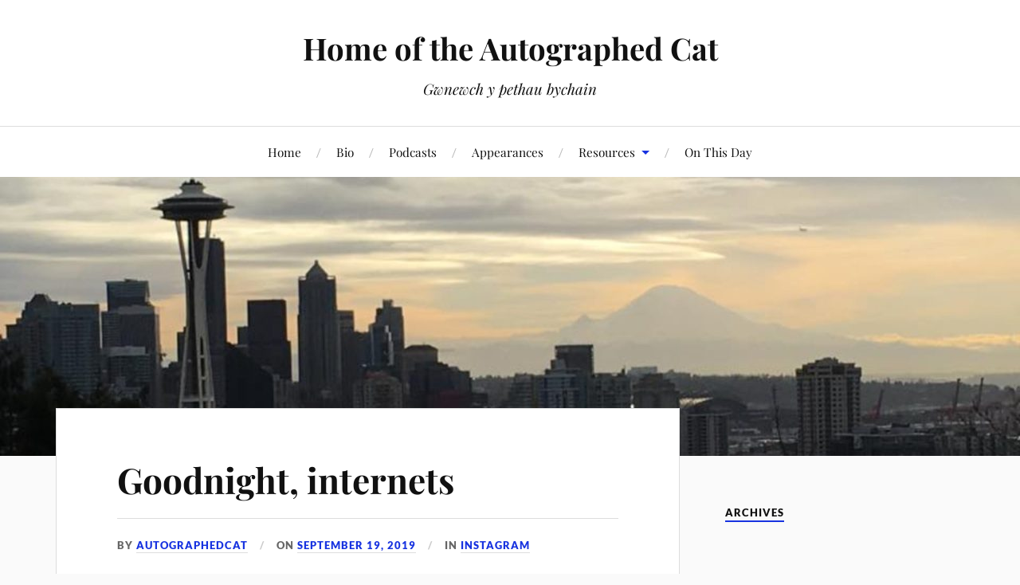

--- FILE ---
content_type: text/html; charset=UTF-8
request_url: https://www.autographedcat.com/2019/09/19/goodnight-internets-206/
body_size: 10521
content:
<!DOCTYPE html>

<html class="no-js" lang="en-US">

	<head profile="http://gmpg.org/xfn/11">

		<meta http-equiv="Content-Type" content="text/html; charset=UTF-8" />
		<meta name="viewport" content="width=device-width, initial-scale=1.0, maximum-scale=1.0, user-scalable=no" >

		<title>Goodnight, internets &#8211; Home of the Autographed Cat</title>
<meta name='robots' content='max-image-preview:large' />
<script>document.documentElement.className = document.documentElement.className.replace("no-js","js");</script>
<link rel='dns-prefetch' href='//www.autographedcat.com' />
<link rel='dns-prefetch' href='//stats.wp.com' />
<link rel='dns-prefetch' href='//v0.wordpress.com' />
<link rel='preconnect' href='//c0.wp.com' />
<link rel="alternate" type="application/rss+xml" title="Home of the Autographed Cat &raquo; Feed" href="https://www.autographedcat.com/feed/" />
<link rel="alternate" type="application/rss+xml" title="Home of the Autographed Cat &raquo; Comments Feed" href="https://www.autographedcat.com/comments/feed/" />
<link rel="alternate" type="text/calendar" title="Home of the Autographed Cat &raquo; iCal Feed" href="https://www.autographedcat.com/events/?ical=1" />
<link rel="alternate" type="application/rss+xml" title="Home of the Autographed Cat &raquo; Goodnight, internets Comments Feed" href="https://www.autographedcat.com/2019/09/19/goodnight-internets-206/feed/" />
<link rel="alternate" title="oEmbed (JSON)" type="application/json+oembed" href="https://www.autographedcat.com/wp-json/oembed/1.0/embed?url=https%3A%2F%2Fwww.autographedcat.com%2F2019%2F09%2F19%2Fgoodnight-internets-206%2F" />
<link rel="alternate" title="oEmbed (XML)" type="text/xml+oembed" href="https://www.autographedcat.com/wp-json/oembed/1.0/embed?url=https%3A%2F%2Fwww.autographedcat.com%2F2019%2F09%2F19%2Fgoodnight-internets-206%2F&#038;format=xml" />
<style id='wp-img-auto-sizes-contain-inline-css' type='text/css'>
img:is([sizes=auto i],[sizes^="auto," i]){contain-intrinsic-size:3000px 1500px}
/*# sourceURL=wp-img-auto-sizes-contain-inline-css */
</style>
<link rel='stylesheet' id='livejournal-style-css' href='https://www.autographedcat.com/wp-content/plugins/livejournal-shortcode/style.css?ver=6.9' type='text/css' media='all' />
<style id='wp-emoji-styles-inline-css' type='text/css'>

	img.wp-smiley, img.emoji {
		display: inline !important;
		border: none !important;
		box-shadow: none !important;
		height: 1em !important;
		width: 1em !important;
		margin: 0 0.07em !important;
		vertical-align: -0.1em !important;
		background: none !important;
		padding: 0 !important;
	}
/*# sourceURL=wp-emoji-styles-inline-css */
</style>
<link rel='stylesheet' id='wp-block-library-css' href='https://www.autographedcat.com/wp-content/plugins/gutenberg/build/styles/block-library/style.min.css?ver=22.4.1' type='text/css' media='all' />
<style id='global-styles-inline-css' type='text/css'>
:root{--wp--preset--aspect-ratio--square: 1;--wp--preset--aspect-ratio--4-3: 4/3;--wp--preset--aspect-ratio--3-4: 3/4;--wp--preset--aspect-ratio--3-2: 3/2;--wp--preset--aspect-ratio--2-3: 2/3;--wp--preset--aspect-ratio--16-9: 16/9;--wp--preset--aspect-ratio--9-16: 9/16;--wp--preset--color--black: #111;--wp--preset--color--cyan-bluish-gray: #abb8c3;--wp--preset--color--white: #fff;--wp--preset--color--pale-pink: #f78da7;--wp--preset--color--vivid-red: #cf2e2e;--wp--preset--color--luminous-vivid-orange: #ff6900;--wp--preset--color--luminous-vivid-amber: #fcb900;--wp--preset--color--light-green-cyan: #7bdcb5;--wp--preset--color--vivid-green-cyan: #00d084;--wp--preset--color--pale-cyan-blue: #8ed1fc;--wp--preset--color--vivid-cyan-blue: #0693e3;--wp--preset--color--vivid-purple: #9b51e0;--wp--preset--color--accent: #1833e0;--wp--preset--color--dark-gray: #333;--wp--preset--color--medium-gray: #555;--wp--preset--color--light-gray: #777;--wp--preset--gradient--vivid-cyan-blue-to-vivid-purple: linear-gradient(135deg,rgb(6,147,227) 0%,rgb(155,81,224) 100%);--wp--preset--gradient--light-green-cyan-to-vivid-green-cyan: linear-gradient(135deg,rgb(122,220,180) 0%,rgb(0,208,130) 100%);--wp--preset--gradient--luminous-vivid-amber-to-luminous-vivid-orange: linear-gradient(135deg,rgb(252,185,0) 0%,rgb(255,105,0) 100%);--wp--preset--gradient--luminous-vivid-orange-to-vivid-red: linear-gradient(135deg,rgb(255,105,0) 0%,rgb(207,46,46) 100%);--wp--preset--gradient--very-light-gray-to-cyan-bluish-gray: linear-gradient(135deg,rgb(238,238,238) 0%,rgb(169,184,195) 100%);--wp--preset--gradient--cool-to-warm-spectrum: linear-gradient(135deg,rgb(74,234,220) 0%,rgb(151,120,209) 20%,rgb(207,42,186) 40%,rgb(238,44,130) 60%,rgb(251,105,98) 80%,rgb(254,248,76) 100%);--wp--preset--gradient--blush-light-purple: linear-gradient(135deg,rgb(255,206,236) 0%,rgb(152,150,240) 100%);--wp--preset--gradient--blush-bordeaux: linear-gradient(135deg,rgb(254,205,165) 0%,rgb(254,45,45) 50%,rgb(107,0,62) 100%);--wp--preset--gradient--luminous-dusk: linear-gradient(135deg,rgb(255,203,112) 0%,rgb(199,81,192) 50%,rgb(65,88,208) 100%);--wp--preset--gradient--pale-ocean: linear-gradient(135deg,rgb(255,245,203) 0%,rgb(182,227,212) 50%,rgb(51,167,181) 100%);--wp--preset--gradient--electric-grass: linear-gradient(135deg,rgb(202,248,128) 0%,rgb(113,206,126) 100%);--wp--preset--gradient--midnight: linear-gradient(135deg,rgb(2,3,129) 0%,rgb(40,116,252) 100%);--wp--preset--font-size--small: 16px;--wp--preset--font-size--medium: 20px;--wp--preset--font-size--large: 24px;--wp--preset--font-size--x-large: 42px;--wp--preset--font-size--normal: 18px;--wp--preset--font-size--larger: 27px;--wp--preset--spacing--20: 0.44rem;--wp--preset--spacing--30: 0.67rem;--wp--preset--spacing--40: 1rem;--wp--preset--spacing--50: 1.5rem;--wp--preset--spacing--60: 2.25rem;--wp--preset--spacing--70: 3.38rem;--wp--preset--spacing--80: 5.06rem;--wp--preset--shadow--natural: 6px 6px 9px rgba(0, 0, 0, 0.2);--wp--preset--shadow--deep: 12px 12px 50px rgba(0, 0, 0, 0.4);--wp--preset--shadow--sharp: 6px 6px 0px rgba(0, 0, 0, 0.2);--wp--preset--shadow--outlined: 6px 6px 0px -3px rgb(255, 255, 255), 6px 6px rgb(0, 0, 0);--wp--preset--shadow--crisp: 6px 6px 0px rgb(0, 0, 0);}:where(body) { margin: 0; }:where(.is-layout-flex){gap: 0.5em;}:where(.is-layout-grid){gap: 0.5em;}body .is-layout-flex{display: flex;}.is-layout-flex{flex-wrap: wrap;align-items: center;}.is-layout-flex > :is(*, div){margin: 0;}body .is-layout-grid{display: grid;}.is-layout-grid > :is(*, div){margin: 0;}body{padding-top: 0px;padding-right: 0px;padding-bottom: 0px;padding-left: 0px;}a:where(:not(.wp-element-button)){text-decoration: underline;}:root :where(.wp-element-button, .wp-block-button__link){background-color: #32373c;border-width: 0;color: #fff;font-family: inherit;font-size: inherit;font-style: inherit;font-weight: inherit;letter-spacing: inherit;line-height: inherit;padding-top: calc(0.667em + 2px);padding-right: calc(1.333em + 2px);padding-bottom: calc(0.667em + 2px);padding-left: calc(1.333em + 2px);text-decoration: none;text-transform: inherit;}.has-black-color{color: var(--wp--preset--color--black) !important;}.has-cyan-bluish-gray-color{color: var(--wp--preset--color--cyan-bluish-gray) !important;}.has-white-color{color: var(--wp--preset--color--white) !important;}.has-pale-pink-color{color: var(--wp--preset--color--pale-pink) !important;}.has-vivid-red-color{color: var(--wp--preset--color--vivid-red) !important;}.has-luminous-vivid-orange-color{color: var(--wp--preset--color--luminous-vivid-orange) !important;}.has-luminous-vivid-amber-color{color: var(--wp--preset--color--luminous-vivid-amber) !important;}.has-light-green-cyan-color{color: var(--wp--preset--color--light-green-cyan) !important;}.has-vivid-green-cyan-color{color: var(--wp--preset--color--vivid-green-cyan) !important;}.has-pale-cyan-blue-color{color: var(--wp--preset--color--pale-cyan-blue) !important;}.has-vivid-cyan-blue-color{color: var(--wp--preset--color--vivid-cyan-blue) !important;}.has-vivid-purple-color{color: var(--wp--preset--color--vivid-purple) !important;}.has-accent-color{color: var(--wp--preset--color--accent) !important;}.has-dark-gray-color{color: var(--wp--preset--color--dark-gray) !important;}.has-medium-gray-color{color: var(--wp--preset--color--medium-gray) !important;}.has-light-gray-color{color: var(--wp--preset--color--light-gray) !important;}.has-black-background-color{background-color: var(--wp--preset--color--black) !important;}.has-cyan-bluish-gray-background-color{background-color: var(--wp--preset--color--cyan-bluish-gray) !important;}.has-white-background-color{background-color: var(--wp--preset--color--white) !important;}.has-pale-pink-background-color{background-color: var(--wp--preset--color--pale-pink) !important;}.has-vivid-red-background-color{background-color: var(--wp--preset--color--vivid-red) !important;}.has-luminous-vivid-orange-background-color{background-color: var(--wp--preset--color--luminous-vivid-orange) !important;}.has-luminous-vivid-amber-background-color{background-color: var(--wp--preset--color--luminous-vivid-amber) !important;}.has-light-green-cyan-background-color{background-color: var(--wp--preset--color--light-green-cyan) !important;}.has-vivid-green-cyan-background-color{background-color: var(--wp--preset--color--vivid-green-cyan) !important;}.has-pale-cyan-blue-background-color{background-color: var(--wp--preset--color--pale-cyan-blue) !important;}.has-vivid-cyan-blue-background-color{background-color: var(--wp--preset--color--vivid-cyan-blue) !important;}.has-vivid-purple-background-color{background-color: var(--wp--preset--color--vivid-purple) !important;}.has-accent-background-color{background-color: var(--wp--preset--color--accent) !important;}.has-dark-gray-background-color{background-color: var(--wp--preset--color--dark-gray) !important;}.has-medium-gray-background-color{background-color: var(--wp--preset--color--medium-gray) !important;}.has-light-gray-background-color{background-color: var(--wp--preset--color--light-gray) !important;}.has-black-border-color{border-color: var(--wp--preset--color--black) !important;}.has-cyan-bluish-gray-border-color{border-color: var(--wp--preset--color--cyan-bluish-gray) !important;}.has-white-border-color{border-color: var(--wp--preset--color--white) !important;}.has-pale-pink-border-color{border-color: var(--wp--preset--color--pale-pink) !important;}.has-vivid-red-border-color{border-color: var(--wp--preset--color--vivid-red) !important;}.has-luminous-vivid-orange-border-color{border-color: var(--wp--preset--color--luminous-vivid-orange) !important;}.has-luminous-vivid-amber-border-color{border-color: var(--wp--preset--color--luminous-vivid-amber) !important;}.has-light-green-cyan-border-color{border-color: var(--wp--preset--color--light-green-cyan) !important;}.has-vivid-green-cyan-border-color{border-color: var(--wp--preset--color--vivid-green-cyan) !important;}.has-pale-cyan-blue-border-color{border-color: var(--wp--preset--color--pale-cyan-blue) !important;}.has-vivid-cyan-blue-border-color{border-color: var(--wp--preset--color--vivid-cyan-blue) !important;}.has-vivid-purple-border-color{border-color: var(--wp--preset--color--vivid-purple) !important;}.has-accent-border-color{border-color: var(--wp--preset--color--accent) !important;}.has-dark-gray-border-color{border-color: var(--wp--preset--color--dark-gray) !important;}.has-medium-gray-border-color{border-color: var(--wp--preset--color--medium-gray) !important;}.has-light-gray-border-color{border-color: var(--wp--preset--color--light-gray) !important;}.has-vivid-cyan-blue-to-vivid-purple-gradient-background{background: var(--wp--preset--gradient--vivid-cyan-blue-to-vivid-purple) !important;}.has-light-green-cyan-to-vivid-green-cyan-gradient-background{background: var(--wp--preset--gradient--light-green-cyan-to-vivid-green-cyan) !important;}.has-luminous-vivid-amber-to-luminous-vivid-orange-gradient-background{background: var(--wp--preset--gradient--luminous-vivid-amber-to-luminous-vivid-orange) !important;}.has-luminous-vivid-orange-to-vivid-red-gradient-background{background: var(--wp--preset--gradient--luminous-vivid-orange-to-vivid-red) !important;}.has-very-light-gray-to-cyan-bluish-gray-gradient-background{background: var(--wp--preset--gradient--very-light-gray-to-cyan-bluish-gray) !important;}.has-cool-to-warm-spectrum-gradient-background{background: var(--wp--preset--gradient--cool-to-warm-spectrum) !important;}.has-blush-light-purple-gradient-background{background: var(--wp--preset--gradient--blush-light-purple) !important;}.has-blush-bordeaux-gradient-background{background: var(--wp--preset--gradient--blush-bordeaux) !important;}.has-luminous-dusk-gradient-background{background: var(--wp--preset--gradient--luminous-dusk) !important;}.has-pale-ocean-gradient-background{background: var(--wp--preset--gradient--pale-ocean) !important;}.has-electric-grass-gradient-background{background: var(--wp--preset--gradient--electric-grass) !important;}.has-midnight-gradient-background{background: var(--wp--preset--gradient--midnight) !important;}.has-small-font-size{font-size: var(--wp--preset--font-size--small) !important;}.has-medium-font-size{font-size: var(--wp--preset--font-size--medium) !important;}.has-large-font-size{font-size: var(--wp--preset--font-size--large) !important;}.has-x-large-font-size{font-size: var(--wp--preset--font-size--x-large) !important;}.has-normal-font-size{font-size: var(--wp--preset--font-size--normal) !important;}.has-larger-font-size{font-size: var(--wp--preset--font-size--larger) !important;}
/*# sourceURL=global-styles-inline-css */
</style>

<style id='classic-theme-styles-inline-css' type='text/css'>
.wp-block-button__link{background-color:#32373c;border-radius:9999px;box-shadow:none;color:#fff;font-size:1.125em;padding:calc(.667em + 2px) calc(1.333em + 2px);text-decoration:none}.wp-block-file__button{background:#32373c;color:#fff}.wp-block-accordion-heading{margin:0}.wp-block-accordion-heading__toggle{background-color:inherit!important;color:inherit!important}.wp-block-accordion-heading__toggle:not(:focus-visible){outline:none}.wp-block-accordion-heading__toggle:focus,.wp-block-accordion-heading__toggle:hover{background-color:inherit!important;border:none;box-shadow:none;color:inherit;padding:var(--wp--preset--spacing--20,1em) 0;text-decoration:none}.wp-block-accordion-heading__toggle:focus-visible{outline:auto;outline-offset:0}
/*# sourceURL=https://www.autographedcat.com/wp-content/plugins/gutenberg/build/styles/block-library/classic.min.css */
</style>
<link rel='stylesheet' id='lovecraft_googlefonts-css' href='https://www.autographedcat.com/wp-content/themes/lovecraft/assets/css/fonts.css?ver=6.9' type='text/css' media='all' />
<link rel='stylesheet' id='lovecraft_genericons-css' href='https://www.autographedcat.com/wp-content/themes/lovecraft/assets/css/genericons.min.css?ver=6.9' type='text/css' media='all' />
<link rel='stylesheet' id='lovecraft_style-css' href='https://www.autographedcat.com/wp-content/themes/lovecraft/style.css?ver=2.1.1' type='text/css' media='all' />
<link rel='stylesheet' id='taxopress-frontend-css-css' href='https://www.autographedcat.com/wp-content/plugins/simple-tags/assets/frontend/css/frontend.css?ver=3.44.0' type='text/css' media='all' />
<script type="text/javascript" src="https://c0.wp.com/c/6.9/wp-includes/js/jquery/jquery.min.js" id="jquery-core-js"></script>
<script type="text/javascript" src="https://c0.wp.com/c/6.9/wp-includes/js/jquery/jquery-migrate.min.js" id="jquery-migrate-js"></script>
<script type="text/javascript" src="https://www.autographedcat.com/wp-content/themes/lovecraft/assets/js/doubletaptogo.min.js?ver=1" id="lovecraft_doubletap-js"></script>
<script type="text/javascript" src="https://www.autographedcat.com/wp-content/plugins/simple-tags/assets/frontend/js/frontend.js?ver=3.44.0" id="taxopress-frontend-js-js"></script>
<link rel="https://api.w.org/" href="https://www.autographedcat.com/wp-json/" /><link rel="alternate" title="JSON" type="application/json" href="https://www.autographedcat.com/wp-json/wp/v2/posts/6926" /><link rel="EditURI" type="application/rsd+xml" title="RSD" href="https://www.autographedcat.com/xmlrpc.php?rsd" />
<meta name="generator" content="WordPress 6.9" />
<link rel="canonical" href="https://www.autographedcat.com/2019/09/19/goodnight-internets-206/" />
<link rel='shortlink' href='https://www.autographedcat.com/?p=6926' />
<meta http-equiv="X-Clacks-Overhead" content="GNU Terry Pratchett" /><link type="text/css" rel="stylesheet" href="https://www.autographedcat.com/wp-content/plugins/simple-pull-quote/css/simple-pull-quote.css" />
<meta name="tec-api-version" content="v1"><meta name="tec-api-origin" content="https://www.autographedcat.com"><link rel="alternate" href="https://www.autographedcat.com/wp-json/tribe/events/v1/" />	<style>img#wpstats{display:none}</style>
		<!-- Customizer CSS --><style type="text/css">a { color:#1833e0; }.blog-title a:hover { color:#1833e0; }.main-menu li:hover > a, .main-menu li.focus > a { color:#1833e0; }.main-menu > .menu-item-has-children > a:after { border-top-color:#1833e0; }blockquote:after { color:#1833e0; }button:hover, .button:hover, .faux-button:hover, .wp-block-button__link:hover, :root .wp-block-file__button:hover, input[type="button"]:hover, input[type="reset"]:hover, input[type="submit"]:hover { background-color:#1833e0; }.is-style-outline .wp-block-button__link:hover, .wp-block-button__link.is-style-outline:hover { color:#1833e0; }:root .has-accent-color { color:#1833e0; }:root .has-accent-background-color { background-color:#1833e0; }.post-tags a:hover { background-color:#1833e0; }.post-tags a:hover:before { border-right-color:#1833e0; }.post-content .page-links a:hover { background-color:#1833e0; }.post-navigation h4 a:hover { color:#1833e0; }.comments-title-link a { color:#1833e0; }.comments .pingbacks li a:hover { color:#1833e0; }.comment-header h4 a:hover { color:#1833e0; }.bypostauthor .comment-author-icon { background-color:#1833e0; }.form-submit #submit:hover { background-color:#1833e0; }.comments-nav a:hover { color:#1833e0; }.pingbacks-title { border-bottom-color:#1833e0; }.archive-navigation a:hover { color:#1833e0; }.widget-title { border-bottom-color:#1833e0; }.widget-content .textwidget a:hover { color:#1833e0; }.widget_archive li a:hover { color:#1833e0; }.widget_categories li a:hover { color:#1833e0; }.widget_meta li a:hover { color:#1833e0; }.widget_nav_menu li a:hover { color:#1833e0; }.widget_rss .widget-content ul a.rsswidget:hover { color:#1833e0; }#wp-calendar thead th { color:#1833e0; }#wp-calendar tfoot a:hover { color:#1833e0; }.widget .tagcloud a:hover { background-color:#1833e0; }.widget .tagcloud a:hover:before { border-right-color:#1833e0; }.footer .widget .tagcloud a:hover { background-color:#1833e0; }.footer .widget .tagcloud a:hover:before { border-right-color:#1833e0; }.credits .sep { color:#1833e0; }.credits a:hover { color:#1833e0; }.nav-toggle.active .bar { background-color:#1833e0; }.search-toggle.active .genericon { color:#1833e0; }.mobile-menu .current-menu-item:before { color:#1833e0; }.mobile-menu .current_page_item:before { color:#1833e0; }</style><!--/Customizer CSS--><!-- ## NXS/OG ## --><!-- ## NXSOGTAGS ## --><!-- ## NXS/OG ## -->

	</head>

	<body class="wp-singular post-template-default single single-post postid-6926 single-format-standard wp-theme-lovecraft tribe-no-js">

		
		<a class="skip-link button" href="#site-content">Skip to the content</a>

		<header class="header-wrapper">

			<div class="header section bg-white small-padding">

				<div class="section-inner group">

					
						<div class="blog-title">
							<a href="https://www.autographedcat.com" rel="home">Home of the Autographed Cat</a>
						</div>
					
													<h4 class="blog-tagline">Gwnewch y pethau bychain</h4>
											
					
				</div><!-- .section-inner -->

			</div><!-- .header -->

			<div class="toggles group">

				<button type="button" class="nav-toggle toggle">
					<div class="bar"></div>
					<div class="bar"></div>
					<div class="bar"></div>
					<span class="screen-reader-text">Toggle the mobile menu</span>
				</button>

				<button type="button" class="search-toggle toggle">
					<div class="genericon genericon-search"></div>
					<span class="screen-reader-text">Toggle the search field</span>
				</button>

			</div><!-- .toggles -->

		</header><!-- .header-wrapper -->

		<div class="navigation bg-white no-padding">

			<div class="section-inner group">

				<ul class="mobile-menu">

					<li id="menu-item-3833" class="menu-item menu-item-type-custom menu-item-object-custom menu-item-home menu-item-3833"><a href="https://www.autographedcat.com/">Home</a></li>
<li id="menu-item-3831" class="menu-item menu-item-type-post_type menu-item-object-page menu-item-3831"><a href="https://www.autographedcat.com/bio/">Bio</a></li>
<li id="menu-item-3838" class="menu-item menu-item-type-post_type menu-item-object-page menu-item-3838"><a href="https://www.autographedcat.com/podcasts/">Podcasts</a></li>
<li id="menu-item-5317" class="menu-item menu-item-type-custom menu-item-object-custom menu-item-5317"><a href="https://www.autographedcat.com/events/list/">Appearances</a></li>
<li id="menu-item-4318" class="menu-item menu-item-type-post_type menu-item-object-page menu-item-has-children menu-item-4318"><a href="https://www.autographedcat.com/misc/">Resources</a>
<ul class="sub-menu">
	<li id="menu-item-3832" class="menu-item menu-item-type-custom menu-item-object-custom menu-item-3832"><a href="http://www.flickr.com/photos/autographedcat/collections/">Photos</a></li>
	<li id="menu-item-3912" class="menu-item menu-item-type-post_type menu-item-object-page menu-item-3912"><a href="https://www.autographedcat.com/songs/">Songbook</a></li>
	<li id="menu-item-4275" class="menu-item menu-item-type-post_type menu-item-object-page menu-item-4275"><a href="https://www.autographedcat.com/quotes/">Quotes File</a></li>
</ul>
</li>
<li id="menu-item-5419" class="menu-item menu-item-type-post_type menu-item-object-page menu-item-5419"><a href="https://www.autographedcat.com/on-this-day/">On This Day</a></li>

				</ul>

				<div class="mobile-search">
					
<form method="get" class="search-form" id="search-form-6978ef4cc5716" action="https://www.autographedcat.com/">
	<input type="search" class="search-field" placeholder="Search form" name="s" id="s-6978ef4cc5717" />
	<button type="submit" class="search-button"><div class="genericon genericon-search"></div><span class="screen-reader-text">Search</span></button>
</form>
				</div><!-- .mobile-search -->

				<ul class="main-menu">

					<li class="menu-item menu-item-type-custom menu-item-object-custom menu-item-home menu-item-3833"><a href="https://www.autographedcat.com/">Home</a></li>
<li class="menu-item menu-item-type-post_type menu-item-object-page menu-item-3831"><a href="https://www.autographedcat.com/bio/">Bio</a></li>
<li class="menu-item menu-item-type-post_type menu-item-object-page menu-item-3838"><a href="https://www.autographedcat.com/podcasts/">Podcasts</a></li>
<li class="menu-item menu-item-type-custom menu-item-object-custom menu-item-5317"><a href="https://www.autographedcat.com/events/list/">Appearances</a></li>
<li class="menu-item menu-item-type-post_type menu-item-object-page menu-item-has-children menu-item-4318"><a href="https://www.autographedcat.com/misc/">Resources</a>
<ul class="sub-menu">
	<li class="menu-item menu-item-type-custom menu-item-object-custom menu-item-3832"><a href="http://www.flickr.com/photos/autographedcat/collections/">Photos</a></li>
	<li class="menu-item menu-item-type-post_type menu-item-object-page menu-item-3912"><a href="https://www.autographedcat.com/songs/">Songbook</a></li>
	<li class="menu-item menu-item-type-post_type menu-item-object-page menu-item-4275"><a href="https://www.autographedcat.com/quotes/">Quotes File</a></li>
</ul>
</li>
<li class="menu-item menu-item-type-post_type menu-item-object-page menu-item-5419"><a href="https://www.autographedcat.com/on-this-day/">On This Day</a></li>

				</ul><!-- .main-menu -->

			</div><!-- .section-inner -->

		</div><!-- .navigation -->

		
			<figure class="header-image bg-image" style="background-image: url( https://www.autographedcat.com/wp-content/uploads/2017/01/cropped-cropped-seattle-1.jpg );">
				<img src="https://www.autographedcat.com/wp-content/uploads/2017/01/cropped-cropped-seattle-1.jpg" />
			</figure>

		
		<main id="site-content">
<div class="wrapper section">

	<div class="section-inner group">

		<div class="content">

			
					<article id="post-6926" class="post single post-6926 type-post status-publish format-standard hentry category-instagram-2">

						<div class="post-inner">

							<div class="post-header">

								<h1 class="post-title"><a href="https://www.autographedcat.com/2019/09/19/goodnight-internets-206/">Goodnight, internets</a></h1>

										
		<div class="post-meta">

			<p class="post-author"><span>By </span><a href="https://www.autographedcat.com/author/autographedcat/" title="Posts by autographedcat" rel="author">autographedcat</a></p>

			<p class="post-date"><span>On </span><a href="https://www.autographedcat.com/2019/09/19/goodnight-internets-206/">September 19, 2019</a></p>

							<p class="post-categories"><span>In </span><a href="https://www.autographedcat.com/category/instagram-2/" rel="category tag">Instagram</a></p>
			
			
		</div><!-- .post-meta -->

		
							</div><!-- .post-header -->

							
								<div class="post-content entry-content">

									<p><a href="https://scontent.cdninstagram.com/vp/dd6245cb58dd3a8c77c42ca91748496a/5DFC9435/t51.2885-15/sh0.08/e35/s640x640/70350084_663590877462111_1281560005014530_n.jpg?_nc_ht=scontent.cdninstagram.com" title="Goodnight, internets" target="_blank" rel="noopener noreferrer"><img fetchpriority="high" decoding="async" alt="Goodnight, internets" src="https://scontent.cdninstagram.com/vp/dd6245cb58dd3a8c77c42ca91748496a/5DFC9435/t51.2885-15/sh0.08/e35/s640x640/70350084_663590877462111_1281560005014530_n.jpg?_nc_ht=scontent.cdninstagram.com" class="" width="600" height="600"></a><br />
Goodnight, internets</p>
<p>()</p>

								</div><!-- .post-content -->

								
						</div><!-- .post-inner -->

						
								<div class="post-navigation">
									<div class="post-navigation-inner group">

																					<div class="post-nav-prev">
												<p>Previous</p>
												<h4><a href="https://www.autographedcat.com/2019/09/19/good-morning-204/">Good morning!</a></h4>
											</div>
																				
																					<div class="post-nav-next">
												<p>Next</p>
												<h4><a href="https://www.autographedcat.com/2019/09/20/good-morning-205/">Good morning!</a></h4>
											</div>
										
									</div><!-- .post-navigation-inner -->
								</div><!-- .post-navigation -->

								<div class="respond-container">	<div id="respond" class="comment-respond">
		<h3 id="reply-title" class="comment-reply-title">Leave a Reply <small><a rel="nofollow" id="cancel-comment-reply-link" href="/2019/09/19/goodnight-internets-206/#respond" style="display:none;">Cancel reply</a></small></h3><form action="https://www.autographedcat.com/wp-comments-post.php" method="post" id="commentform" class="comment-form"><p class="comment-notes"><span id="email-notes">Your email address will not be published.</span> <span class="required-field-message">Required fields are marked <span class="required">*</span></span></p><p class="comment-form-comment"><label for="comment">Comment <span class="required">*</span></label> <textarea id="comment" name="comment" cols="45" rows="8" maxlength="65525" required="required"></textarea></p><p class="comment-form-author"><label for="author">Name <span class="required">*</span></label> <input id="author" name="author" type="text" value="" size="30" maxlength="245" autocomplete="name" required="required" /></p>
<p class="comment-form-email"><label for="email">Email <span class="required">*</span></label> <input id="email" name="email" type="text" value="" size="30" maxlength="100" aria-describedby="email-notes" autocomplete="email" required="required" /></p>
<p class="comment-form-url"><label for="url">Website</label> <input id="url" name="url" type="text" value="" size="30" maxlength="200" autocomplete="url" /></p>
<p class="form-submit"><input name="submit" type="submit" id="submit" class="submit" value="Post Comment" /> <input type='hidden' name='comment_post_ID' value='6926' id='comment_post_ID' />
<input type='hidden' name='comment_parent' id='comment_parent' value='0' />
</p><p style="display: none;"><input type="hidden" id="akismet_comment_nonce" name="akismet_comment_nonce" value="6d0f613264" /></p><p style="display: none !important;" class="akismet-fields-container" data-prefix="ak_"><label>&#916;<textarea name="ak_hp_textarea" cols="45" rows="8" maxlength="100"></textarea></label><input type="hidden" id="ak_js_1" name="ak_js" value="173"/><script>document.getElementById( "ak_js_1" ).setAttribute( "value", ( new Date() ).getTime() );</script></p></form>	</div><!-- #respond -->
	<p class="akismet_comment_form_privacy_notice">This site uses Akismet to reduce spam. <a href="https://akismet.com/privacy/" target="_blank" rel="nofollow noopener">Learn how your comment data is processed.</a></p></div><!-- .respond-container -->
					</article><!-- .post -->

					
		</div><!-- .content -->

					<aside class="sidebar">

	<div id="calendar-2" class="widget widget_calendar"><div class="widget-content"><h3 class="widget-title">Archives</h3><div id="calendar_wrap" class="calendar_wrap"><table id="wp-calendar" class="wp-calendar-table">
	<caption>September 2019</caption>
	<thead>
	<tr>
		<th scope="col" aria-label="Monday">M</th>
		<th scope="col" aria-label="Tuesday">T</th>
		<th scope="col" aria-label="Wednesday">W</th>
		<th scope="col" aria-label="Thursday">T</th>
		<th scope="col" aria-label="Friday">F</th>
		<th scope="col" aria-label="Saturday">S</th>
		<th scope="col" aria-label="Sunday">S</th>
	</tr>
	</thead>
	<tbody>
	<tr>
		<td colspan="6" class="pad">&nbsp;</td><td><a href="https://www.autographedcat.com/2019/09/01/" aria-label="Posts published on September 1, 2019">1</a></td>
	</tr>
	<tr>
		<td><a href="https://www.autographedcat.com/2019/09/02/" aria-label="Posts published on September 2, 2019">2</a></td><td><a href="https://www.autographedcat.com/2019/09/03/" aria-label="Posts published on September 3, 2019">3</a></td><td><a href="https://www.autographedcat.com/2019/09/04/" aria-label="Posts published on September 4, 2019">4</a></td><td><a href="https://www.autographedcat.com/2019/09/05/" aria-label="Posts published on September 5, 2019">5</a></td><td><a href="https://www.autographedcat.com/2019/09/06/" aria-label="Posts published on September 6, 2019">6</a></td><td><a href="https://www.autographedcat.com/2019/09/07/" aria-label="Posts published on September 7, 2019">7</a></td><td><a href="https://www.autographedcat.com/2019/09/08/" aria-label="Posts published on September 8, 2019">8</a></td>
	</tr>
	<tr>
		<td><a href="https://www.autographedcat.com/2019/09/09/" aria-label="Posts published on September 9, 2019">9</a></td><td><a href="https://www.autographedcat.com/2019/09/10/" aria-label="Posts published on September 10, 2019">10</a></td><td><a href="https://www.autographedcat.com/2019/09/11/" aria-label="Posts published on September 11, 2019">11</a></td><td><a href="https://www.autographedcat.com/2019/09/12/" aria-label="Posts published on September 12, 2019">12</a></td><td><a href="https://www.autographedcat.com/2019/09/13/" aria-label="Posts published on September 13, 2019">13</a></td><td><a href="https://www.autographedcat.com/2019/09/14/" aria-label="Posts published on September 14, 2019">14</a></td><td><a href="https://www.autographedcat.com/2019/09/15/" aria-label="Posts published on September 15, 2019">15</a></td>
	</tr>
	<tr>
		<td><a href="https://www.autographedcat.com/2019/09/16/" aria-label="Posts published on September 16, 2019">16</a></td><td><a href="https://www.autographedcat.com/2019/09/17/" aria-label="Posts published on September 17, 2019">17</a></td><td><a href="https://www.autographedcat.com/2019/09/18/" aria-label="Posts published on September 18, 2019">18</a></td><td><a href="https://www.autographedcat.com/2019/09/19/" aria-label="Posts published on September 19, 2019">19</a></td><td><a href="https://www.autographedcat.com/2019/09/20/" aria-label="Posts published on September 20, 2019">20</a></td><td><a href="https://www.autographedcat.com/2019/09/21/" aria-label="Posts published on September 21, 2019">21</a></td><td><a href="https://www.autographedcat.com/2019/09/22/" aria-label="Posts published on September 22, 2019">22</a></td>
	</tr>
	<tr>
		<td><a href="https://www.autographedcat.com/2019/09/23/" aria-label="Posts published on September 23, 2019">23</a></td><td><a href="https://www.autographedcat.com/2019/09/24/" aria-label="Posts published on September 24, 2019">24</a></td><td><a href="https://www.autographedcat.com/2019/09/25/" aria-label="Posts published on September 25, 2019">25</a></td><td><a href="https://www.autographedcat.com/2019/09/26/" aria-label="Posts published on September 26, 2019">26</a></td><td><a href="https://www.autographedcat.com/2019/09/27/" aria-label="Posts published on September 27, 2019">27</a></td><td><a href="https://www.autographedcat.com/2019/09/28/" aria-label="Posts published on September 28, 2019">28</a></td><td><a href="https://www.autographedcat.com/2019/09/29/" aria-label="Posts published on September 29, 2019">29</a></td>
	</tr>
	<tr>
		<td><a href="https://www.autographedcat.com/2019/09/30/" aria-label="Posts published on September 30, 2019">30</a></td>
		<td class="pad" colspan="6">&nbsp;</td>
	</tr>
	</tbody>
	</table><nav aria-label="Previous and next months" class="wp-calendar-nav">
		<span class="wp-calendar-nav-prev"><a href="https://www.autographedcat.com/2019/08/">&laquo; Aug</a></span>
		<span class="pad">&nbsp;</span>
		<span class="wp-calendar-nav-next"><a href="https://www.autographedcat.com/2019/10/">Oct &raquo;</a></span>
	</nav></div></div></div><div id="archives-2" class="widget widget_archive"><div class="widget-content"><h3 class="widget-title"> </h3>		<label class="screen-reader-text" for="archives-dropdown-2"> </label>
		<select id="archives-dropdown-2" name="archive-dropdown">
			
			<option value="">Select Month</option>
				<option value='https://www.autographedcat.com/2022/02/'> February 2022 &nbsp;(1)</option>
	<option value='https://www.autographedcat.com/2021/05/'> May 2021 &nbsp;(49)</option>
	<option value='https://www.autographedcat.com/2021/04/'> April 2021 &nbsp;(59)</option>
	<option value='https://www.autographedcat.com/2021/03/'> March 2021 &nbsp;(55)</option>
	<option value='https://www.autographedcat.com/2021/02/'> February 2021 &nbsp;(55)</option>
	<option value='https://www.autographedcat.com/2021/01/'> January 2021 &nbsp;(60)</option>
	<option value='https://www.autographedcat.com/2020/12/'> December 2020 &nbsp;(61)</option>
	<option value='https://www.autographedcat.com/2020/11/'> November 2020 &nbsp;(60)</option>
	<option value='https://www.autographedcat.com/2020/10/'> October 2020 &nbsp;(56)</option>
	<option value='https://www.autographedcat.com/2020/09/'> September 2020 &nbsp;(56)</option>
	<option value='https://www.autographedcat.com/2020/08/'> August 2020 &nbsp;(62)</option>
	<option value='https://www.autographedcat.com/2020/07/'> July 2020 &nbsp;(63)</option>
	<option value='https://www.autographedcat.com/2020/06/'> June 2020 &nbsp;(56)</option>
	<option value='https://www.autographedcat.com/2020/05/'> May 2020 &nbsp;(62)</option>
	<option value='https://www.autographedcat.com/2020/04/'> April 2020 &nbsp;(61)</option>
	<option value='https://www.autographedcat.com/2020/03/'> March 2020 &nbsp;(61)</option>
	<option value='https://www.autographedcat.com/2020/02/'> February 2020 &nbsp;(57)</option>
	<option value='https://www.autographedcat.com/2020/01/'> January 2020 &nbsp;(45)</option>
	<option value='https://www.autographedcat.com/2019/12/'> December 2019 &nbsp;(61)</option>
	<option value='https://www.autographedcat.com/2019/11/'> November 2019 &nbsp;(58)</option>
	<option value='https://www.autographedcat.com/2019/10/'> October 2019 &nbsp;(64)</option>
	<option value='https://www.autographedcat.com/2019/09/'> September 2019 &nbsp;(59)</option>
	<option value='https://www.autographedcat.com/2019/08/'> August 2019 &nbsp;(60)</option>
	<option value='https://www.autographedcat.com/2019/07/'> July 2019 &nbsp;(59)</option>
	<option value='https://www.autographedcat.com/2019/06/'> June 2019 &nbsp;(60)</option>
	<option value='https://www.autographedcat.com/2019/05/'> May 2019 &nbsp;(63)</option>
	<option value='https://www.autographedcat.com/2019/04/'> April 2019 &nbsp;(57)</option>
	<option value='https://www.autographedcat.com/2019/03/'> March 2019 &nbsp;(65)</option>
	<option value='https://www.autographedcat.com/2019/02/'> February 2019 &nbsp;(15)</option>
	<option value='https://www.autographedcat.com/2018/10/'> October 2018 &nbsp;(3)</option>
	<option value='https://www.autographedcat.com/2018/03/'> March 2018 &nbsp;(2)</option>
	<option value='https://www.autographedcat.com/2018/02/'> February 2018 &nbsp;(1)</option>
	<option value='https://www.autographedcat.com/2018/01/'> January 2018 &nbsp;(1)</option>
	<option value='https://www.autographedcat.com/2017/12/'> December 2017 &nbsp;(5)</option>
	<option value='https://www.autographedcat.com/2017/11/'> November 2017 &nbsp;(30)</option>
	<option value='https://www.autographedcat.com/2017/10/'> October 2017 &nbsp;(2)</option>
	<option value='https://www.autographedcat.com/2017/09/'> September 2017 &nbsp;(2)</option>
	<option value='https://www.autographedcat.com/2017/03/'> March 2017 &nbsp;(2)</option>
	<option value='https://www.autographedcat.com/2017/02/'> February 2017 &nbsp;(3)</option>
	<option value='https://www.autographedcat.com/2017/01/'> January 2017 &nbsp;(1)</option>
	<option value='https://www.autographedcat.com/2016/10/'> October 2016 &nbsp;(11)</option>
	<option value='https://www.autographedcat.com/2016/07/'> July 2016 &nbsp;(2)</option>
	<option value='https://www.autographedcat.com/2015/02/'> February 2015 &nbsp;(1)</option>
	<option value='https://www.autographedcat.com/2014/07/'> July 2014 &nbsp;(3)</option>
	<option value='https://www.autographedcat.com/2014/06/'> June 2014 &nbsp;(4)</option>
	<option value='https://www.autographedcat.com/2014/04/'> April 2014 &nbsp;(1)</option>
	<option value='https://www.autographedcat.com/2014/03/'> March 2014 &nbsp;(4)</option>
	<option value='https://www.autographedcat.com/2014/02/'> February 2014 &nbsp;(4)</option>
	<option value='https://www.autographedcat.com/2014/01/'> January 2014 &nbsp;(17)</option>
	<option value='https://www.autographedcat.com/2013/12/'> December 2013 &nbsp;(11)</option>
	<option value='https://www.autographedcat.com/2013/11/'> November 2013 &nbsp;(33)</option>
	<option value='https://www.autographedcat.com/2013/10/'> October 2013 &nbsp;(11)</option>
	<option value='https://www.autographedcat.com/2013/09/'> September 2013 &nbsp;(4)</option>
	<option value='https://www.autographedcat.com/2013/08/'> August 2013 &nbsp;(4)</option>
	<option value='https://www.autographedcat.com/2013/07/'> July 2013 &nbsp;(1)</option>
	<option value='https://www.autographedcat.com/2013/06/'> June 2013 &nbsp;(8)</option>
	<option value='https://www.autographedcat.com/2013/05/'> May 2013 &nbsp;(5)</option>
	<option value='https://www.autographedcat.com/2013/01/'> January 2013 &nbsp;(7)</option>
	<option value='https://www.autographedcat.com/2012/12/'> December 2012 &nbsp;(2)</option>
	<option value='https://www.autographedcat.com/2012/11/'> November 2012 &nbsp;(1)</option>
	<option value='https://www.autographedcat.com/2012/10/'> October 2012 &nbsp;(4)</option>
	<option value='https://www.autographedcat.com/2012/09/'> September 2012 &nbsp;(2)</option>
	<option value='https://www.autographedcat.com/2012/08/'> August 2012 &nbsp;(2)</option>
	<option value='https://www.autographedcat.com/2012/06/'> June 2012 &nbsp;(1)</option>
	<option value='https://www.autographedcat.com/2012/04/'> April 2012 &nbsp;(5)</option>
	<option value='https://www.autographedcat.com/2012/03/'> March 2012 &nbsp;(4)</option>
	<option value='https://www.autographedcat.com/2012/02/'> February 2012 &nbsp;(10)</option>
	<option value='https://www.autographedcat.com/2011/12/'> December 2011 &nbsp;(3)</option>
	<option value='https://www.autographedcat.com/2011/11/'> November 2011 &nbsp;(4)</option>
	<option value='https://www.autographedcat.com/2011/10/'> October 2011 &nbsp;(3)</option>
	<option value='https://www.autographedcat.com/2011/09/'> September 2011 &nbsp;(3)</option>
	<option value='https://www.autographedcat.com/2011/08/'> August 2011 &nbsp;(2)</option>
	<option value='https://www.autographedcat.com/2011/07/'> July 2011 &nbsp;(1)</option>
	<option value='https://www.autographedcat.com/2011/06/'> June 2011 &nbsp;(3)</option>
	<option value='https://www.autographedcat.com/2011/05/'> May 2011 &nbsp;(5)</option>
	<option value='https://www.autographedcat.com/2011/04/'> April 2011 &nbsp;(2)</option>
	<option value='https://www.autographedcat.com/2011/03/'> March 2011 &nbsp;(4)</option>
	<option value='https://www.autographedcat.com/2011/02/'> February 2011 &nbsp;(4)</option>
	<option value='https://www.autographedcat.com/2011/01/'> January 2011 &nbsp;(12)</option>
	<option value='https://www.autographedcat.com/2010/12/'> December 2010 &nbsp;(7)</option>
	<option value='https://www.autographedcat.com/2010/11/'> November 2010 &nbsp;(38)</option>
	<option value='https://www.autographedcat.com/2010/10/'> October 2010 &nbsp;(40)</option>
	<option value='https://www.autographedcat.com/2010/09/'> September 2010 &nbsp;(29)</option>
	<option value='https://www.autographedcat.com/2010/08/'> August 2010 &nbsp;(18)</option>
	<option value='https://www.autographedcat.com/2010/07/'> July 2010 &nbsp;(5)</option>
	<option value='https://www.autographedcat.com/2010/06/'> June 2010 &nbsp;(4)</option>
	<option value='https://www.autographedcat.com/2010/05/'> May 2010 &nbsp;(14)</option>
	<option value='https://www.autographedcat.com/2010/04/'> April 2010 &nbsp;(4)</option>
	<option value='https://www.autographedcat.com/2010/03/'> March 2010 &nbsp;(4)</option>
	<option value='https://www.autographedcat.com/2010/02/'> February 2010 &nbsp;(8)</option>
	<option value='https://www.autographedcat.com/2010/01/'> January 2010 &nbsp;(9)</option>
	<option value='https://www.autographedcat.com/2009/12/'> December 2009 &nbsp;(3)</option>
	<option value='https://www.autographedcat.com/2009/11/'> November 2009 &nbsp;(2)</option>
	<option value='https://www.autographedcat.com/2009/09/'> September 2009 &nbsp;(1)</option>
	<option value='https://www.autographedcat.com/2009/08/'> August 2009 &nbsp;(4)</option>
	<option value='https://www.autographedcat.com/2009/07/'> July 2009 &nbsp;(3)</option>
	<option value='https://www.autographedcat.com/2009/06/'> June 2009 &nbsp;(3)</option>
	<option value='https://www.autographedcat.com/2009/05/'> May 2009 &nbsp;(14)</option>
	<option value='https://www.autographedcat.com/2009/04/'> April 2009 &nbsp;(6)</option>
	<option value='https://www.autographedcat.com/2009/03/'> March 2009 &nbsp;(2)</option>
	<option value='https://www.autographedcat.com/2009/02/'> February 2009 &nbsp;(4)</option>
	<option value='https://www.autographedcat.com/2009/01/'> January 2009 &nbsp;(2)</option>
	<option value='https://www.autographedcat.com/2008/12/'> December 2008 &nbsp;(6)</option>
	<option value='https://www.autographedcat.com/2008/11/'> November 2008 &nbsp;(7)</option>
	<option value='https://www.autographedcat.com/2008/10/'> October 2008 &nbsp;(12)</option>
	<option value='https://www.autographedcat.com/2008/09/'> September 2008 &nbsp;(14)</option>
	<option value='https://www.autographedcat.com/2008/08/'> August 2008 &nbsp;(7)</option>
	<option value='https://www.autographedcat.com/2008/07/'> July 2008 &nbsp;(3)</option>
	<option value='https://www.autographedcat.com/2008/06/'> June 2008 &nbsp;(8)</option>
	<option value='https://www.autographedcat.com/2008/05/'> May 2008 &nbsp;(10)</option>
	<option value='https://www.autographedcat.com/2008/04/'> April 2008 &nbsp;(10)</option>
	<option value='https://www.autographedcat.com/2008/03/'> March 2008 &nbsp;(6)</option>
	<option value='https://www.autographedcat.com/2008/02/'> February 2008 &nbsp;(8)</option>
	<option value='https://www.autographedcat.com/2008/01/'> January 2008 &nbsp;(10)</option>
	<option value='https://www.autographedcat.com/2007/12/'> December 2007 &nbsp;(6)</option>
	<option value='https://www.autographedcat.com/2007/11/'> November 2007 &nbsp;(8)</option>
	<option value='https://www.autographedcat.com/2007/10/'> October 2007 &nbsp;(10)</option>
	<option value='https://www.autographedcat.com/2007/09/'> September 2007 &nbsp;(14)</option>
	<option value='https://www.autographedcat.com/2007/08/'> August 2007 &nbsp;(15)</option>
	<option value='https://www.autographedcat.com/2007/07/'> July 2007 &nbsp;(15)</option>
	<option value='https://www.autographedcat.com/2007/06/'> June 2007 &nbsp;(9)</option>
	<option value='https://www.autographedcat.com/2007/05/'> May 2007 &nbsp;(6)</option>
	<option value='https://www.autographedcat.com/2007/04/'> April 2007 &nbsp;(4)</option>
	<option value='https://www.autographedcat.com/2007/03/'> March 2007 &nbsp;(9)</option>
	<option value='https://www.autographedcat.com/2007/02/'> February 2007 &nbsp;(15)</option>
	<option value='https://www.autographedcat.com/2007/01/'> January 2007 &nbsp;(19)</option>
	<option value='https://www.autographedcat.com/2006/12/'> December 2006 &nbsp;(12)</option>
	<option value='https://www.autographedcat.com/2006/11/'> November 2006 &nbsp;(9)</option>
	<option value='https://www.autographedcat.com/2006/10/'> October 2006 &nbsp;(16)</option>
	<option value='https://www.autographedcat.com/2006/09/'> September 2006 &nbsp;(13)</option>
	<option value='https://www.autographedcat.com/2006/08/'> August 2006 &nbsp;(16)</option>
	<option value='https://www.autographedcat.com/2006/07/'> July 2006 &nbsp;(9)</option>
	<option value='https://www.autographedcat.com/2006/06/'> June 2006 &nbsp;(12)</option>
	<option value='https://www.autographedcat.com/2006/05/'> May 2006 &nbsp;(11)</option>
	<option value='https://www.autographedcat.com/2006/04/'> April 2006 &nbsp;(10)</option>
	<option value='https://www.autographedcat.com/2006/03/'> March 2006 &nbsp;(7)</option>
	<option value='https://www.autographedcat.com/2006/02/'> February 2006 &nbsp;(6)</option>
	<option value='https://www.autographedcat.com/2006/01/'> January 2006 &nbsp;(18)</option>
	<option value='https://www.autographedcat.com/2005/12/'> December 2005 &nbsp;(15)</option>
	<option value='https://www.autographedcat.com/2005/11/'> November 2005 &nbsp;(22)</option>
	<option value='https://www.autographedcat.com/2005/10/'> October 2005 &nbsp;(14)</option>
	<option value='https://www.autographedcat.com/2005/09/'> September 2005 &nbsp;(11)</option>
	<option value='https://www.autographedcat.com/2005/08/'> August 2005 &nbsp;(4)</option>
	<option value='https://www.autographedcat.com/2005/07/'> July 2005 &nbsp;(3)</option>
	<option value='https://www.autographedcat.com/2005/04/'> April 2005 &nbsp;(2)</option>
	<option value='https://www.autographedcat.com/2005/03/'> March 2005 &nbsp;(3)</option>
	<option value='https://www.autographedcat.com/2005/02/'> February 2005 &nbsp;(3)</option>
	<option value='https://www.autographedcat.com/2005/01/'> January 2005 &nbsp;(7)</option>
	<option value='https://www.autographedcat.com/2004/12/'> December 2004 &nbsp;(4)</option>
	<option value='https://www.autographedcat.com/2004/11/'> November 2004 &nbsp;(8)</option>
	<option value='https://www.autographedcat.com/2004/10/'> October 2004 &nbsp;(9)</option>
	<option value='https://www.autographedcat.com/2004/09/'> September 2004 &nbsp;(7)</option>
	<option value='https://www.autographedcat.com/2004/08/'> August 2004 &nbsp;(6)</option>
	<option value='https://www.autographedcat.com/2004/07/'> July 2004 &nbsp;(8)</option>
	<option value='https://www.autographedcat.com/2004/06/'> June 2004 &nbsp;(29)</option>
	<option value='https://www.autographedcat.com/2004/05/'> May 2004 &nbsp;(14)</option>
	<option value='https://www.autographedcat.com/2004/04/'> April 2004 &nbsp;(30)</option>
	<option value='https://www.autographedcat.com/2004/03/'> March 2004 &nbsp;(55)</option>
	<option value='https://www.autographedcat.com/2004/02/'> February 2004 &nbsp;(28)</option>
	<option value='https://www.autographedcat.com/2004/01/'> January 2004 &nbsp;(19)</option>
	<option value='https://www.autographedcat.com/2003/12/'> December 2003 &nbsp;(39)</option>
	<option value='https://www.autographedcat.com/2003/11/'> November 2003 &nbsp;(7)</option>
	<option value='https://www.autographedcat.com/2003/10/'> October 2003 &nbsp;(24)</option>
	<option value='https://www.autographedcat.com/2003/09/'> September 2003 &nbsp;(11)</option>
	<option value='https://www.autographedcat.com/2003/08/'> August 2003 &nbsp;(14)</option>
	<option value='https://www.autographedcat.com/2003/07/'> July 2003 &nbsp;(3)</option>
	<option value='https://www.autographedcat.com/2003/06/'> June 2003 &nbsp;(7)</option>
	<option value='https://www.autographedcat.com/2003/05/'> May 2003 &nbsp;(22)</option>
	<option value='https://www.autographedcat.com/2003/04/'> April 2003 &nbsp;(13)</option>
	<option value='https://www.autographedcat.com/2003/03/'> March 2003 &nbsp;(15)</option>
	<option value='https://www.autographedcat.com/2003/02/'> February 2003 &nbsp;(10)</option>
	<option value='https://www.autographedcat.com/2003/01/'> January 2003 &nbsp;(14)</option>
	<option value='https://www.autographedcat.com/2002/12/'> December 2002 &nbsp;(10)</option>
	<option value='https://www.autographedcat.com/2002/11/'> November 2002 &nbsp;(2)</option>
	<option value='https://www.autographedcat.com/2002/10/'> October 2002 &nbsp;(4)</option>
	<option value='https://www.autographedcat.com/2002/09/'> September 2002 &nbsp;(13)</option>
	<option value='https://www.autographedcat.com/2002/08/'> August 2002 &nbsp;(7)</option>
	<option value='https://www.autographedcat.com/2002/07/'> July 2002 &nbsp;(15)</option>
	<option value='https://www.autographedcat.com/2002/06/'> June 2002 &nbsp;(1)</option>
	<option value='https://www.autographedcat.com/2002/05/'> May 2002 &nbsp;(2)</option>
	<option value='https://www.autographedcat.com/2002/04/'> April 2002 &nbsp;(2)</option>
	<option value='https://www.autographedcat.com/2002/03/'> March 2002 &nbsp;(5)</option>
	<option value='https://www.autographedcat.com/2002/02/'> February 2002 &nbsp;(8)</option>
	<option value='https://www.autographedcat.com/2002/01/'> January 2002 &nbsp;(9)</option>
	<option value='https://www.autographedcat.com/2001/12/'> December 2001 &nbsp;(9)</option>
	<option value='https://www.autographedcat.com/2001/11/'> November 2001 &nbsp;(6)</option>
	<option value='https://www.autographedcat.com/2001/10/'> October 2001 &nbsp;(1)</option>
	<option value='https://www.autographedcat.com/2001/09/'> September 2001 &nbsp;(15)</option>
	<option value='https://www.autographedcat.com/2001/08/'> August 2001 &nbsp;(9)</option>
	<option value='https://www.autographedcat.com/2001/07/'> July 2001 &nbsp;(6)</option>
	<option value='https://www.autographedcat.com/2001/06/'> June 2001 &nbsp;(6)</option>
	<option value='https://www.autographedcat.com/2001/01/'> January 2001 &nbsp;(7)</option>
	<option value='https://www.autographedcat.com/2000/01/'> January 2000 &nbsp;(8)</option>
	<option value='https://www.autographedcat.com/1999/01/'> January 1999 &nbsp;(17)</option>
	<option value='https://www.autographedcat.com/1998/01/'> January 1998 &nbsp;(15)</option>
	<option value='https://www.autographedcat.com/1996/01/'> January 1996 &nbsp;(1)</option>
	<option value='https://www.autographedcat.com/1992/01/'> January 1992 &nbsp;(1)</option>

		</select>

			<script type="text/javascript">
/* <![CDATA[ */

( ( dropdownId ) => {
	const dropdown = document.getElementById( dropdownId );
	function onSelectChange() {
		setTimeout( () => {
			if ( 'escape' === dropdown.dataset.lastkey ) {
				return;
			}
			if ( dropdown.value ) {
				document.location.href = dropdown.value;
			}
		}, 250 );
	}
	function onKeyUp( event ) {
		if ( 'Escape' === event.key ) {
			dropdown.dataset.lastkey = 'escape';
		} else {
			delete dropdown.dataset.lastkey;
		}
	}
	function onClick() {
		delete dropdown.dataset.lastkey;
	}
	dropdown.addEventListener( 'keyup', onKeyUp );
	dropdown.addEventListener( 'click', onClick );
	dropdown.addEventListener( 'change', onSelectChange );
})( "archives-dropdown-2" );

//# sourceURL=WP_Widget_Archives%3A%3Awidget
/* ]]> */
</script>
</div></div><div id="search-2" class="widget widget_search"><div class="widget-content">
<form method="get" class="search-form" id="search-form-6978ef4cc9d0e" action="https://www.autographedcat.com/">
	<input type="search" class="search-field" placeholder="Search form" name="s" id="s-6978ef4cc9d0f" />
	<button type="submit" class="search-button"><div class="genericon genericon-search"></div><span class="screen-reader-text">Search</span></button>
</form>
</div></div>
</aside><!-- .sidebar -->
		
	</div><!-- .section-inner -->

</div><!-- .wrapper -->

		</main><!-- #site-content -->

		
			<footer class="footer section big-padding bg-white">
				<div class="section-inner group">

											<div class="widgets"><div id="calendar-4" class="widget widget_calendar"><div class="widget-content"><div class="calendar_wrap"><table id="wp-calendar" class="wp-calendar-table">
	<caption>September 2019</caption>
	<thead>
	<tr>
		<th scope="col" aria-label="Monday">M</th>
		<th scope="col" aria-label="Tuesday">T</th>
		<th scope="col" aria-label="Wednesday">W</th>
		<th scope="col" aria-label="Thursday">T</th>
		<th scope="col" aria-label="Friday">F</th>
		<th scope="col" aria-label="Saturday">S</th>
		<th scope="col" aria-label="Sunday">S</th>
	</tr>
	</thead>
	<tbody>
	<tr>
		<td colspan="6" class="pad">&nbsp;</td><td><a href="https://www.autographedcat.com/2019/09/01/" aria-label="Posts published on September 1, 2019">1</a></td>
	</tr>
	<tr>
		<td><a href="https://www.autographedcat.com/2019/09/02/" aria-label="Posts published on September 2, 2019">2</a></td><td><a href="https://www.autographedcat.com/2019/09/03/" aria-label="Posts published on September 3, 2019">3</a></td><td><a href="https://www.autographedcat.com/2019/09/04/" aria-label="Posts published on September 4, 2019">4</a></td><td><a href="https://www.autographedcat.com/2019/09/05/" aria-label="Posts published on September 5, 2019">5</a></td><td><a href="https://www.autographedcat.com/2019/09/06/" aria-label="Posts published on September 6, 2019">6</a></td><td><a href="https://www.autographedcat.com/2019/09/07/" aria-label="Posts published on September 7, 2019">7</a></td><td><a href="https://www.autographedcat.com/2019/09/08/" aria-label="Posts published on September 8, 2019">8</a></td>
	</tr>
	<tr>
		<td><a href="https://www.autographedcat.com/2019/09/09/" aria-label="Posts published on September 9, 2019">9</a></td><td><a href="https://www.autographedcat.com/2019/09/10/" aria-label="Posts published on September 10, 2019">10</a></td><td><a href="https://www.autographedcat.com/2019/09/11/" aria-label="Posts published on September 11, 2019">11</a></td><td><a href="https://www.autographedcat.com/2019/09/12/" aria-label="Posts published on September 12, 2019">12</a></td><td><a href="https://www.autographedcat.com/2019/09/13/" aria-label="Posts published on September 13, 2019">13</a></td><td><a href="https://www.autographedcat.com/2019/09/14/" aria-label="Posts published on September 14, 2019">14</a></td><td><a href="https://www.autographedcat.com/2019/09/15/" aria-label="Posts published on September 15, 2019">15</a></td>
	</tr>
	<tr>
		<td><a href="https://www.autographedcat.com/2019/09/16/" aria-label="Posts published on September 16, 2019">16</a></td><td><a href="https://www.autographedcat.com/2019/09/17/" aria-label="Posts published on September 17, 2019">17</a></td><td><a href="https://www.autographedcat.com/2019/09/18/" aria-label="Posts published on September 18, 2019">18</a></td><td><a href="https://www.autographedcat.com/2019/09/19/" aria-label="Posts published on September 19, 2019">19</a></td><td><a href="https://www.autographedcat.com/2019/09/20/" aria-label="Posts published on September 20, 2019">20</a></td><td><a href="https://www.autographedcat.com/2019/09/21/" aria-label="Posts published on September 21, 2019">21</a></td><td><a href="https://www.autographedcat.com/2019/09/22/" aria-label="Posts published on September 22, 2019">22</a></td>
	</tr>
	<tr>
		<td><a href="https://www.autographedcat.com/2019/09/23/" aria-label="Posts published on September 23, 2019">23</a></td><td><a href="https://www.autographedcat.com/2019/09/24/" aria-label="Posts published on September 24, 2019">24</a></td><td><a href="https://www.autographedcat.com/2019/09/25/" aria-label="Posts published on September 25, 2019">25</a></td><td><a href="https://www.autographedcat.com/2019/09/26/" aria-label="Posts published on September 26, 2019">26</a></td><td><a href="https://www.autographedcat.com/2019/09/27/" aria-label="Posts published on September 27, 2019">27</a></td><td><a href="https://www.autographedcat.com/2019/09/28/" aria-label="Posts published on September 28, 2019">28</a></td><td><a href="https://www.autographedcat.com/2019/09/29/" aria-label="Posts published on September 29, 2019">29</a></td>
	</tr>
	<tr>
		<td><a href="https://www.autographedcat.com/2019/09/30/" aria-label="Posts published on September 30, 2019">30</a></td>
		<td class="pad" colspan="6">&nbsp;</td>
	</tr>
	</tbody>
	</table><nav aria-label="Previous and next months" class="wp-calendar-nav">
		<span class="wp-calendar-nav-prev"><a href="https://www.autographedcat.com/2019/08/">&laquo; Aug</a></span>
		<span class="pad">&nbsp;</span>
		<span class="wp-calendar-nav-next"><a href="https://www.autographedcat.com/2019/10/">Oct &raquo;</a></span>
	</nav></div></div></div><div id="categories-4" class="widget widget_categories"><div class="widget-content"><h3 class="widget-title">Categories</h3><form action="https://www.autographedcat.com" method="get"><label class="screen-reader-text" for="cat">Categories</label><select  name='cat' id='cat' class='postform'>
	<option value='-1'>Select Category</option>
	<option class="level-0" value="1">Blog&nbsp;&nbsp;(1,407)</option>
	<option class="level-0" value="171">Instagram&nbsp;&nbsp;(1,600)</option>
	<option class="level-0" value="154">Songs&nbsp;&nbsp;(116)</option>
</select>
</form><script type="text/javascript">
/* <![CDATA[ */

( ( dropdownId ) => {
	const dropdown = document.getElementById( dropdownId );
	function onSelectChange() {
		setTimeout( () => {
			if ( 'escape' === dropdown.dataset.lastkey ) {
				return;
			}
			if ( dropdown.value && parseInt( dropdown.value ) > 0 && dropdown instanceof HTMLSelectElement ) {
				dropdown.parentElement.submit();
			}
		}, 250 );
	}
	function onKeyUp( event ) {
		if ( 'Escape' === event.key ) {
			dropdown.dataset.lastkey = 'escape';
		} else {
			delete dropdown.dataset.lastkey;
		}
	}
	function onClick() {
		delete dropdown.dataset.lastkey;
	}
	dropdown.addEventListener( 'keyup', onKeyUp );
	dropdown.addEventListener( 'click', onClick );
	dropdown.addEventListener( 'change', onSelectChange );
})( "cat" );

//# sourceURL=WP_Widget_Categories%3A%3Awidget
/* ]]> */
</script>
</div></div><div id="search-4" class="widget widget_search"><div class="widget-content">
<form method="get" class="search-form" id="search-form-6978ef4cca200" action="https://www.autographedcat.com/">
	<input type="search" class="search-field" placeholder="Search form" name="s" id="s-6978ef4cca201" />
	<button type="submit" class="search-button"><div class="genericon genericon-search"></div><span class="screen-reader-text">Search</span></button>
</form>
</div></div></div>
										
					
					
				</div><!-- .section-inner -->
			</footer><!-- .footer.section -->

		
		<div class="credits section bg-dark">

			<div class="credits-inner section-inner">

				<p class="powered-by">Powered by <a href="https://www.wordpress.org">WordPress</a> <span class="sep">&amp;</span> <span class="theme-by">Theme by <a href="https://andersnoren.se">Anders Nor&eacute;n</a></span></p>

			</div><!-- .section-inner -->

		</div><!-- .credits.section -->

		<script type="speculationrules">
{"prefetch":[{"source":"document","where":{"and":[{"href_matches":"/*"},{"not":{"href_matches":["/wp-*.php","/wp-admin/*","/wp-content/uploads/*","/wp-content/*","/wp-content/plugins/*","/wp-content/themes/lovecraft/*","/*\\?(.+)"]}},{"not":{"selector_matches":"a[rel~=\"nofollow\"]"}},{"not":{"selector_matches":".no-prefetch, .no-prefetch a"}}]},"eagerness":"conservative"}]}
</script>
		<script>
		( function ( body ) {
			'use strict';
			body.className = body.className.replace( /\btribe-no-js\b/, 'tribe-js' );
		} )( document.body );
		</script>
		<script> /* <![CDATA[ */var tribe_l10n_datatables = {"aria":{"sort_ascending":": activate to sort column ascending","sort_descending":": activate to sort column descending"},"length_menu":"Show _MENU_ entries","empty_table":"No data available in table","info":"Showing _START_ to _END_ of _TOTAL_ entries","info_empty":"Showing 0 to 0 of 0 entries","info_filtered":"(filtered from _MAX_ total entries)","zero_records":"No matching records found","search":"Search:","all_selected_text":"All items on this page were selected. ","select_all_link":"Select all pages","clear_selection":"Clear Selection.","pagination":{"all":"All","next":"Next","previous":"Previous"},"select":{"rows":{"0":"","_":": Selected %d rows","1":": Selected 1 row"}},"datepicker":{"dayNames":["Sunday","Monday","Tuesday","Wednesday","Thursday","Friday","Saturday"],"dayNamesShort":["Sun","Mon","Tue","Wed","Thu","Fri","Sat"],"dayNamesMin":["S","M","T","W","T","F","S"],"monthNames":["January","February","March","April","May","June","July","August","September","October","November","December"],"monthNamesShort":["January","February","March","April","May","June","July","August","September","October","November","December"],"monthNamesMin":["Jan","Feb","Mar","Apr","May","Jun","Jul","Aug","Sep","Oct","Nov","Dec"],"nextText":"Next","prevText":"Prev","currentText":"Today","closeText":"Done","today":"Today","clear":"Clear"}};/* ]]> */ </script><script type="text/javascript" src="https://www.autographedcat.com/wp-content/plugins/the-events-calendar/common/build/js/user-agent.js?ver=da75d0bdea6dde3898df" id="tec-user-agent-js"></script>
<script type="text/javascript" src="https://www.autographedcat.com/wp-content/themes/lovecraft/assets/js/global.js?ver=2.1.1" id="lovecraft_global-js"></script>
<script type="text/javascript" src="https://c0.wp.com/c/6.9/wp-includes/js/comment-reply.min.js" id="comment-reply-js" async="async" data-wp-strategy="async" fetchpriority="low"></script>
<script type="text/javascript" id="jetpack-stats-js-before">
/* <![CDATA[ */
_stq = window._stq || [];
_stq.push([ "view", {"v":"ext","blog":"53767852","post":"6926","tz":"-8","srv":"www.autographedcat.com","j":"1:15.4"} ]);
_stq.push([ "clickTrackerInit", "53767852", "6926" ]);
//# sourceURL=jetpack-stats-js-before
/* ]]> */
</script>
<script type="text/javascript" src="https://stats.wp.com/e-202605.js" id="jetpack-stats-js" defer="defer" data-wp-strategy="defer"></script>
<script defer type="text/javascript" src="https://www.autographedcat.com/wp-content/plugins/akismet/_inc/akismet-frontend.js?ver=1763040287" id="akismet-frontend-js"></script>
<script id="wp-emoji-settings" type="application/json">
{"baseUrl":"https://s.w.org/images/core/emoji/17.0.2/72x72/","ext":".png","svgUrl":"https://s.w.org/images/core/emoji/17.0.2/svg/","svgExt":".svg","source":{"concatemoji":"https://www.autographedcat.com/wp-includes/js/wp-emoji-release.min.js?ver=6.9"}}
</script>
<script type="module">
/* <![CDATA[ */
/*! This file is auto-generated */
const a=JSON.parse(document.getElementById("wp-emoji-settings").textContent),o=(window._wpemojiSettings=a,"wpEmojiSettingsSupports"),s=["flag","emoji"];function i(e){try{var t={supportTests:e,timestamp:(new Date).valueOf()};sessionStorage.setItem(o,JSON.stringify(t))}catch(e){}}function c(e,t,n){e.clearRect(0,0,e.canvas.width,e.canvas.height),e.fillText(t,0,0);t=new Uint32Array(e.getImageData(0,0,e.canvas.width,e.canvas.height).data);e.clearRect(0,0,e.canvas.width,e.canvas.height),e.fillText(n,0,0);const a=new Uint32Array(e.getImageData(0,0,e.canvas.width,e.canvas.height).data);return t.every((e,t)=>e===a[t])}function p(e,t){e.clearRect(0,0,e.canvas.width,e.canvas.height),e.fillText(t,0,0);var n=e.getImageData(16,16,1,1);for(let e=0;e<n.data.length;e++)if(0!==n.data[e])return!1;return!0}function u(e,t,n,a){switch(t){case"flag":return n(e,"\ud83c\udff3\ufe0f\u200d\u26a7\ufe0f","\ud83c\udff3\ufe0f\u200b\u26a7\ufe0f")?!1:!n(e,"\ud83c\udde8\ud83c\uddf6","\ud83c\udde8\u200b\ud83c\uddf6")&&!n(e,"\ud83c\udff4\udb40\udc67\udb40\udc62\udb40\udc65\udb40\udc6e\udb40\udc67\udb40\udc7f","\ud83c\udff4\u200b\udb40\udc67\u200b\udb40\udc62\u200b\udb40\udc65\u200b\udb40\udc6e\u200b\udb40\udc67\u200b\udb40\udc7f");case"emoji":return!a(e,"\ud83e\u1fac8")}return!1}function f(e,t,n,a){let r;const o=(r="undefined"!=typeof WorkerGlobalScope&&self instanceof WorkerGlobalScope?new OffscreenCanvas(300,150):document.createElement("canvas")).getContext("2d",{willReadFrequently:!0}),s=(o.textBaseline="top",o.font="600 32px Arial",{});return e.forEach(e=>{s[e]=t(o,e,n,a)}),s}function r(e){var t=document.createElement("script");t.src=e,t.defer=!0,document.head.appendChild(t)}a.supports={everything:!0,everythingExceptFlag:!0},new Promise(t=>{let n=function(){try{var e=JSON.parse(sessionStorage.getItem(o));if("object"==typeof e&&"number"==typeof e.timestamp&&(new Date).valueOf()<e.timestamp+604800&&"object"==typeof e.supportTests)return e.supportTests}catch(e){}return null}();if(!n){if("undefined"!=typeof Worker&&"undefined"!=typeof OffscreenCanvas&&"undefined"!=typeof URL&&URL.createObjectURL&&"undefined"!=typeof Blob)try{var e="postMessage("+f.toString()+"("+[JSON.stringify(s),u.toString(),c.toString(),p.toString()].join(",")+"));",a=new Blob([e],{type:"text/javascript"});const r=new Worker(URL.createObjectURL(a),{name:"wpTestEmojiSupports"});return void(r.onmessage=e=>{i(n=e.data),r.terminate(),t(n)})}catch(e){}i(n=f(s,u,c,p))}t(n)}).then(e=>{for(const n in e)a.supports[n]=e[n],a.supports.everything=a.supports.everything&&a.supports[n],"flag"!==n&&(a.supports.everythingExceptFlag=a.supports.everythingExceptFlag&&a.supports[n]);var t;a.supports.everythingExceptFlag=a.supports.everythingExceptFlag&&!a.supports.flag,a.supports.everything||((t=a.source||{}).concatemoji?r(t.concatemoji):t.wpemoji&&t.twemoji&&(r(t.twemoji),r(t.wpemoji)))});
//# sourceURL=https://www.autographedcat.com/wp-includes/js/wp-emoji-loader.min.js
/* ]]> */
</script>

	</body>
</html>


--- FILE ---
content_type: text/css
request_url: https://www.autographedcat.com/wp-content/plugins/livejournal-shortcode/style.css?ver=6.9
body_size: 236
content:
span.invalid-lj
{
	padding: 0.25em 0.5em 0.25em 0.5em;
	
	color: #C72A21;
	background-color: #E7928D;
	border-color: #C72A21;
}

a.lj-user
{
	background: url( 'userinfo.gif' ) no-repeat left top;
	padding-left: 18px;
}

a.lj-community
{
	background: url( 'community.gif' ) no-repeat left top;
	padding-left: 20px;
}

a.lj-news
{
	background: url( 'newsinfo.gif' ) no-repeat left top;
	padding-left: 20px;
}